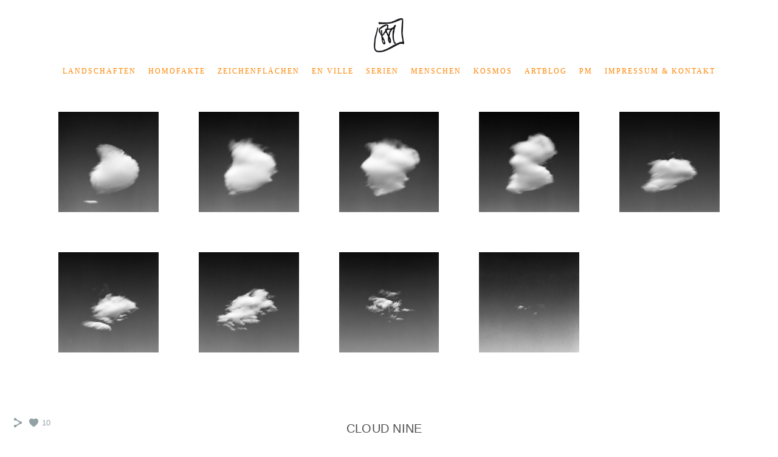

--- FILE ---
content_type: text/html; charset=UTF-8
request_url: https://www.paulmaassen.de/cloudnine
body_size: 9279
content:
<!doctype html>
<html lang="de" site-body ng-controller="baseController" prefix="og: http://ogp.me/ns#">
<head>
        <title>Cloud Nine</title>
    <base href="/">
    <meta charset="UTF-8">
    <meta http-equiv="X-UA-Compatible" content="IE=edge,chrome=1">
    <meta name="viewport" content="width=device-width, initial-scale=1">

    <link rel="manifest" href="/manifest.webmanifest">

	
    <meta name="keywords" content="paulmaassen.de, Cloud Nine, Fotografie, Nutzfläche, Nordfriesland, Hallig Hooge, ">
    <meta name="generator" content="paulmaassen.de">
    <meta name="author" content="paulmaassen.de">

    <meta itemprop="name" content="Cloud Nine">
    <meta itemprop="url" content="https://www.paulmaassen.de/cloudnine">

    <link rel="alternate" type="application/rss+xml" title="RSS Cloud Nine" href="/extra/rss" />
    <!-- Open Graph data -->
    <meta property="og:title" name="title" content="Cloud Nine">

	
    <meta property="og:site_name" content="Paul Maaßen Fotografie">
    <meta property="og:url" content="https://www.paulmaassen.de/cloudnine">
    <meta property="og:type" content="website">

            <!--    This part will not change dynamically: except for Gallery image-->

    <meta property="og:image" content="https://dvqlxo2m2q99q.cloudfront.net/000_clients/1252815/page/12528154Ds2RGBY.jpg">
    <meta property="og:image:height" content="2500">
    <meta property="og:image:width" content="2500">

    
    <meta property="fb:app_id" content="291101395346738">

    <!-- Twitter Card data -->
    <meta name="twitter:url" content="https://www.paulmaassen.de/cloudnine">
    <meta name="twitter:title" content="Cloud Nine">

	
	<meta name="twitter:site" content="Paul Maaßen Fotografie">
    <meta name="twitter:creator" content="paulmaassen.de">

    <link rel="dns-prefetch" href="https://cdn.portfolioboxdns.com">

    	
	<link rel="icon" href="https://dvqlxo2m2q99q.cloudfront.net/000_clients/1252815/file/32x32-1252815W9yurDo0.ico" type="image/x-icon" />
    <link rel="shortcut icon" href="https://dvqlxo2m2q99q.cloudfront.net/000_clients/1252815/file/32x32-1252815W9yurDo0.jpg" type="image/jpeg" />
    <link rel="apple-touch-icon" sizes="57x57" href="https://dvqlxo2m2q99q.cloudfront.net/000_clients/1252815/file/57x57-1252815W9yurDo0.jpg" type="image/jpeg" />
	<link rel="apple-touch-icon" sizes="114x114" href="https://dvqlxo2m2q99q.cloudfront.net/000_clients/1252815/file/114x114-1252815W9yurDo0.jpg" type="image/jpeg" />
	<link rel="apple-touch-icon" sizes="72x72" href="https://dvqlxo2m2q99q.cloudfront.net/000_clients/1252815/file/72x72-1252815W9yurDo0.jpg" type="image/jpeg" />
	<link rel="apple-touch-icon" sizes="144x144" href="https://dvqlxo2m2q99q.cloudfront.net/000_clients/1252815/file/144x144-1252815W9yurDo0.jpg" type="image/jpeg" />
	<link rel="apple-touch-icon" sizes="60x60" href="https://dvqlxo2m2q99q.cloudfront.net/000_clients/1252815/file/60x60-1252815W9yurDo0.jpg" type="image/jpeg" />
	<link rel="apple-touch-icon" sizes="120x120" href="https://dvqlxo2m2q99q.cloudfront.net/000_clients/1252815/file/120x120-1252815W9yurDo0.jpg" type="image/jpeg" />
	<link rel="apple-touch-icon" sizes="76x76" href="https://dvqlxo2m2q99q.cloudfront.net/000_clients/1252815/file/76x76-1252815W9yurDo0.jpg" type="image/jpeg" />
	<link rel="apple-touch-icon" sizes="152x152" href="https://dvqlxo2m2q99q.cloudfront.net/000_clients/1252815/file/152x152-1252815W9yurDo0.jpg" type="image/jpeg" />
	<link rel="apple-touch-icon" sizes="196x196" href="https://dvqlxo2m2q99q.cloudfront.net/000_clients/1252815/file/196x196-1252815W9yurDo0.jpg" type="image/jpeg" />
	<link rel="mask-icon" href="https://dvqlxo2m2q99q.cloudfront.net/000_clients/1252815/file/16x16-1252815W9yurDo0.svg">
	<link rel="icon" href="https://dvqlxo2m2q99q.cloudfront.net/000_clients/1252815/file/196x196-1252815W9yurDo0.jpg" type="image/jpeg" />
	<link rel="icon" href="https://dvqlxo2m2q99q.cloudfront.net/000_clients/1252815/file/192x192-1252815W9yurDo0.jpg" type="image/jpeg" />
	<link rel="icon" href="https://dvqlxo2m2q99q.cloudfront.net/000_clients/1252815/file/168x168-1252815W9yurDo0.jpg" type="image/jpeg" />
	<link rel="icon" href="https://dvqlxo2m2q99q.cloudfront.net/000_clients/1252815/file/96x96-1252815W9yurDo0.jpg" type="image/jpeg" />
	<link rel="icon" href="https://dvqlxo2m2q99q.cloudfront.net/000_clients/1252815/file/48x48-1252815W9yurDo0.jpg" type="image/jpeg" />
	<link rel="icon" href="https://dvqlxo2m2q99q.cloudfront.net/000_clients/1252815/file/32x32-1252815W9yurDo0.jpg" type="image/jpeg" />
	<link rel="icon" href="https://dvqlxo2m2q99q.cloudfront.net/000_clients/1252815/file/16x16-1252815W9yurDo0.jpg" type="image/jpeg" />
	<link rel="icon" href="https://dvqlxo2m2q99q.cloudfront.net/000_clients/1252815/file/128x128-1252815W9yurDo0.jpg" type="image/jpeg" />
	<meta name="application-name" content="Paul Maaßen Fotografie"/>
	<meta name="theme-color" content="#ffffff">
	<meta name="msapplication-config" content="browserconfig.xml" />

	<!-- sourcecss -->
<link rel="stylesheet" href="https://cdn.portfolioboxdns.com/pb3/application/_output/pb.out.front.ver.1764936980995.css" />
<!-- /sourcecss -->

    

</head>
<body id="pb3-body" pb-style="siteBody.getStyles()" style="visibility: hidden;" ng-cloak class="{{siteBody.getClasses()}}" data-rightclick="{{site.EnableRightClick}}" data-imgshadow="{{site.ThumbDecorationHasShadow}}" data-imgradius="{{site.ThumbDecorationBorderRadius}}"  data-imgborder="{{site.ThumbDecorationBorderWidth}}">

<img ng-if="site.LogoDoUseFile == 1" ng-src="{{site.LogoFilePath}}" alt="" style="display:none;">

<pb-scrol-to-top></pb-scrol-to-top>

<div class="containerNgView" ng-view autoscroll="true" page-font-helper></div>

<div class="base" ng-cloak>
    <div ng-if="base.popup.show" class="popup">
        <div class="bg" ng-click="base.popup.close()"></div>
        <div class="content basePopup">
            <div ng-include="base.popup.view"></div>
        </div>
    </div>
</div>

<logout-front></logout-front>

<script src="https://cdn.portfolioboxdns.com/pb3/application/_output/3rd.out.front.ver.js"></script>

<!-- sourcejs -->
<script src="https://cdn.portfolioboxdns.com/pb3/application/_output/pb.out.front.ver.1764936980995.js"></script>
<!-- /sourcejs -->

    <script>
        $(function(){
            $(document).on("contextmenu",function(e){
                return false;
            });
            $("body").on('mousedown',"img",function(){
                return false;
            });
            document.body.style.webkitTouchCallout='none';

	        $(document).on("dragstart", function() {
		        return false;
	        });
        });
    </script>
	<style>
		img {
			user-drag: none;
			user-select: none;
			-moz-user-select: none;
			-webkit-user-drag: none;
			-webkit-user-select: none;
			-ms-user-select: none;
		}
		[data-role="mobile-body"] .type-galleries main .gallery img{
			pointer-events: none;
		}
	</style>

<script>
    var isLoadedFromServer = true;
    var seeLiveMobApp = "";

    if(seeLiveMobApp == true || seeLiveMobApp == 1){
        if(pb.utils.isMobile() == true){
            pbAng.isMobileFront = seeLiveMobApp;
        }
    }
    var serverData = {
        siteJson : {"Guid":"1977Ke8C33Y3xXJ","Id":1252815,"Url":"paulmaassen.de","IsUnpublished":0,"SecondaryUrl":"paulmaassen.portfoliobox.net","AccountType":1,"LanguageId":3,"IsSiteLocked":0,"MetaValidationTag":null,"CustomCss":"","CustomHeaderBottom":null,"CustomBodyBottom":"","MobileLogoText":"Paul Maassen","MobileMenuBoxColor":"#ffffff","MobileLogoDoUseFile":0,"MobileLogoFileName":null,"MobileLogoFileHeight":null,"MobileLogoFileWidth":null,"MobileLogoFileNameS3Id":null,"MobileLogoFilePath":null,"MobileLogoFontFamily":"'Century Gothic',CenturyGothic,AppleGothic","MobileLogoFontSize":"17px","MobileLogoFontVariant":null,"MobileLogoFontColor":"#000000","MobileMenuFontFamily":"'Century Gothic',CenturyGothic,AppleGothic","MobileMenuFontSize":"14px","MobileMenuFontVariant":null,"MobileMenuFontColor":"#ff8400","MobileMenuIconColor":"#ff8400","SiteTitle":"Paul Maa\u00dfen Fotografie","SeoKeywords":"Fotografie, Nutzfl\u00e4che, Nordfriesland, Hallig Hooge, ","SeoDescription":"Homepage des Fotografen Paul Maa\u00dfen Kempen mit Ausz\u00fcgen aus seinen Fotoprojekten, Serien und Links auf diverse Buchentw\u00fcrfe.    ","ShowSocialMediaLinks":1,"SocialButtonStyle":1,"SocialButtonColor":"#91a1a6","SocialShowShareButtons":1,"SocialFacebookShareUrl":null,"SocialFacebookUrl":null,"SocialTwitterUrl":null,"SocialFlickrUrl":null,"SocialLinkedInUrl":null,"SocialGooglePlusUrl":null,"SocialPinterestUrl":null,"SocialInstagramUrl":null,"SocialBlogUrl":null,"SocialFollowButton":0,"SocialFacebookPicFileName":null,"SocialHideLikeButton":null,"SocialFacebookPicFileNameS3Id":null,"SocialFacebookPicFilePath":null,"BgImagePosition":1,"BgUseImage":0,"BgColor":"#ffffff","BgFileName":null,"BgFileWidth":null,"BgFileHeight":null,"BgFileNameS3Id":null,"BgFilePath":null,"BgBoxColor":"#fafafa","LogoDoUseFile":1,"LogoText":"Paul Maassen","LogoFileName":"1252815JsXQx3hP.png","LogoFileHeight":345,"LogoFileWidth":308,"LogoFileNameS3Id":0,"LogoFilePath":"https:\/\/dvqlxo2m2q99q.cloudfront.net\/000_clients\/1252815\/file\/1252815JsXQx3hP.png","LogoDisplayHeight":"56px","LogoFontFamily":"'Century Gothic',CenturyGothic,AppleGothic","LogoFontVariant":null,"LogoFontSize":"24px","LogoFontColor":"#000000","LogoFontSpacing":"5px","LogoFontUpperCase":1,"ActiveMenuFontIsUnderline":0,"ActiveMenuFontIsItalic":0,"ActiveMenuFontIsBold":0,"ActiveMenuFontColor":"#000000","HoverMenuFontIsUnderline":0,"HoverMenuFontIsItalic":0,"HoverMenuFontIsBold":0,"HoverMenuBackgroundColor":"transparent","ActiveMenuBackgroundColor":null,"MenuFontFamily":"'Century Gothic',CenturyGothic,AppleGothic","MenuFontVariant":"","MenuFontSize":"12px","MenuFontColor":"#ff8400","MenuFontColorHover":"#000000","MenuBoxColor":"#ffffff","MenuBoxBorder":0,"MenuFontSpacing":"8px","MenuFontUpperCase":1,"H1FontFamily":"'Century Gothic',CenturyGothic,AppleGothic","H1FontVariant":null,"H1FontColor":"#3d3d3d","H1FontSize":"22px","H1Spacing":"2px","H1UpperCase":1,"H2FontFamily":"'Century Gothic',CenturyGothic,AppleGothic","H2FontVariant":null,"H2FontColor":"#3d3d3d","H2FontSize":"18px","H2Spacing":"1px","H2UpperCase":1,"H3FontFamily":"'Century Gothic',CenturyGothic,AppleGothic","H3FontVariant":null,"H3FontColor":"#3d3d3d","H3FontSize":"14px","H3Spacing":"1px","H3UpperCase":0,"PFontFamily":"'Helvetica Neue',Helvetica,Arial,sans-serif","PFontVariant":null,"PFontColor":"#4f4f4f","PFontSize":"12px","PLineHeight":"30px","PLinkColor":"#0da9d9","PLinkColorHover":"#09a2b0","PSpacing":"1px","PUpperCase":0,"ListFontFamily":"'Century Gothic',CenturyGothic,AppleGothic","ListFontVariant":null,"ListFontColor":"#4f4f4f","ListFontSize":"11px","ListSpacing":"4px","ListUpperCase":1,"ButtonColor":"#4f4f4f","ButtonHoverColor":"#778b91","ButtonTextColor":"#ffffff","SiteWidth":0,"ImageQuality":0,"DznLayoutGuid":1,"DsnLayoutViewFile":"horizontal01","DsnLayoutTitle":"horizontal01","DsnLayoutType":"wide","DsnMobileLayoutGuid":12,"DsnMobileLayoutViewFile":"mobilemenu12","DsnMobileLayoutTitle":"mobilemenu12","FaviconFileNameS3Id":0,"FaviconFileName":"144x144-1252815W9yurDo0.jpg","FaviconFilePath":"https:\/\/dvqlxo2m2q99q.cloudfront.net\/000_clients\/1252815\/file\/144x144-1252815W9yurDo0.jpg","ThumbDecorationBorderRadius":"0px","ThumbDecorationBorderWidth":"0px","ThumbDecorationBorderColor":"#000000","ThumbDecorationHasShadow":0,"MobileLogoDisplayHeight":"0px","IsFooterActive":0,"FooterContent":null,"MenuIsInfoBoxActive":0,"MenuInfoBoxText":"","MenuImageFileName":null,"MenuImageFileNameS3Id":null,"MenuImageFilePath":null,"FontCss":"","ShopSettings":{"Guid":"1252815sXiYxmWZ","SiteId":1252815,"ShopName":null,"Email":null,"ResponseSubject":null,"ResponseEmail":null,"ReceiptNote":null,"PaymentMethod":null,"InvoiceDueDays":30,"HasStripeUserData":null,"Address":null,"Zip":null,"City":null,"CountryCode":null,"OrgNr":null,"PayPalEmail":null,"Currency":null,"ShippingInfo":null,"ReturnPolicy":null,"TermsConditions":null,"ShippingRegions":[],"TaxRegions":[]},"UserTranslatedText":{"Guid":"1252815fPN9dBIv","SiteId":1252815,"Message":"Nachricht","YourName":"Ihr Name","EnterTheLetters":"Buchstaben eingeben","Send":"Senden","ThankYou":"Vielen Dank","Refresh":"Aktualisieren","Follow":"Folgen","Comment":"Kommentar","Share":"Teilen","CommentOnPage":"Kommentar zur Seite","ShareTheSite":"Seite teilen","ShareThePage":"Seite teilen","AddToCart":"In den Einkaufswagen legen","ItemWasAddedToTheCart":"Der Artikel wurde in den Einkaufswagen gelegt","Item":"Artikel","YourCart":"Ihr Einkaufswagen","YourInfo":"Ihre Information","Quantity":"Menge","Product":"Produkt","ItemInCart":"Produkt im Warenkorb","BillingAddress":"Rechnungsadresse","ShippingAddress":"Lieferadresse","OrderSummary":"Bestell\u00fcbersicht","ProceedToPay":"Weiter zur Zahlung","Payment":"Zahlung","CardPayTitle":"Kreditkarteninformation","PaypalPayTitle":"Dieser Shop verwendet PayPal, um Ihre Zahlung zu verarbeiten","InvoicePayTitle":"Dieser Shop verwendet eine Rechnung, um Ihre Zahlung einzuholen.","ProceedToPaypal":"Weiter zu Paypal um zu zahlen","ConfirmInvoice":"Best\u00e4tigen und Rechnung erhalten","NameOnCard":"Karteninhaber","APrice":"Preis","Options":"Optionen","SelectYourCountry":"Land ausw\u00e4hlen","Remove":"Entfernen","NetPrice":"Nettopreis","Vat":"MwSt.","ShippingCost":"Versandkosten","TotalPrice":"Gesamtpreis","Name":"Name","Address":"Adresse","Zip":"Postleitzahl","City":"Stadt","State":"Staat\/Provinz","Country":"Land","Email":"E-Mail","Phone":"Telefon","ShippingInfo":"Versandinformationen","Checkout":"Kasse","Organization":"Organisation","DescriptionOrder":"Beschreibung","InvoiceDate":"Rechnungsdatum","ReceiptDate":"Eingangsdatum","AmountDue":"Offener Betrag","AmountPaid":"Bezahlter Betrag","ConfirmAndCheckout":"Best\u00e4tigen und Kasse","Back":"Zur\u00fcck","Pay":"Bezahlen","ClickToPay":"Zum Bezahlen klicken","AnErrorHasOccurred":"Ein Fehler ist aufgetreten","PleaseContactUs":"Bitte setzen Sie sich mit uns in Verbindung","Receipt":"Quittung","Print":"Drucken","Date":"Datum","OrderNr":"Bestellnummer","PayedWith":"Bezahlt mit","Seller":"Verk\u00e4ufer","HereIsYourReceipt":"Hier ist Ihre Quittung","AcceptTheTerms":"Den Bedingungen zustimmen","Unsubscribe":"Abmelden","ViewThisOnline":"Online anschauen","Price":"Preis","SubTotal":"Zwischensumme","Tax":"Steuer","OrderCompleteMessage":"Bitte laden Sie Ihre Quittung herunter.","DownloadReceipt":"Quittung herunterladen","ReturnTo":"zur\u00fcck zur Seite","ItemPurchasedFrom":"Artikel wurde gekauft von","SameAs":"Gleich wie","SoldOut":"AUSVERKAUFT","ThisPageIsLocked":"Diese Seite ist gesperrt","Invoice":"Rechnung","BillTo":"Rechnung an:","Ref":"Referenz Nr.","DueDate":"F\u00e4lligkeitsdatum","Notes":"Hinweise:","CookieMessage":"Wir nutzen Cookies um Ihnen unsere Seite bestm\u00f6glich zu pr\u00e4sentieren. Wenn Sie fortfahren, unsere Seite zu nutzen, stimmen Sie dem Gebrauch von Cookies zu.","CompleteOrder":"Komplette Bestellung","Prev":"Vorherige","Next":"N\u00e4chste","Tags":"Tags","Description":"Beschreibung","Educations":"Bildung","Experiences":"Erfahrung","Awards":"Auszeichnungen","Exhibitions":"Ausstellungen","Skills":"F\u00e4higkeiten","Interests":"Interessen","Languages":"Sprachen","Contacts":"Kontakte","Present":"Gegenw\u00e4rtig","created_at":"2019-03-19 16:58:09","updated_at":"2019-03-19 16:58:09"},"GoogleAnalyticsSnippet":"","GoogleAnalyticsObjects":"\"\"","EnableRightClick":null,"EnableCookie":0,"EnableRSS":null,"SiteBGThumb":null,"ClubType":null,"ClubMemberAtSiteId":null,"ProfileImageFileName":null,"ProfileImageS3Id":null,"CoverImageFileName":null,"CoverImageS3Id":null,"ProfileImageFilePath":null,"CoverImageFilePath":null,"StandardBgImage":null,"NrOfProLikes":10,"NrOfFreeLikes":0,"NrOfLikes":10,"ClientCountryCode":"DE","HasRequestedSSLCert":3,"CertNextUpdateDate":1728854439,"IsFlickrWizardComplete":null,"FlickrNsId":null,"SignUpAccountType":1,"created_at":1553011089000},
        pageJson : {"Guid":"1252815tL8ssRlV","PageTitle":"Cloud Nine","Uri":"cloudnine","IsStartPage":0,"IsFavorite":0,"IsUnPublished":0,"IsPasswordProtected":0,"SeoDescription":"","BlockContent":"<span id=\"VERIFY_1252815tL8ssRlV_HASH\" class=\"DO_NOT_REMOVE_OR_COPY_AND_KEEP_IT_TOP ng-scope\" style=\"display:none;width:0;height:0;position:fixed;top:-10px;z-index:-10\"><\/span>\n<div class=\"row ng-scope\" id=\"ESAWSELGT\">\n<div class=\"column\" id=\"FBIKGHCKN\">\n<div class=\"block\" id=\"GZXPURVBH\">\n<div class=\"text tt2\" style=\"position: relative;\" contenteditable=\"false\"><p>&nbsp;<\/p>\n\n<p>&nbsp;<\/p>\n\n<p style=\"text-align: center;\"><span style=\"font-size:20px\">CLOUD NINE&nbsp;&nbsp; <\/span><\/p>\n\n<p style=\"text-align: center;\"><span style=\"font-size:14px\">Massif Central\/Frankreich - 1978<\/span><\/p>\n\n<p style=\"text-align: center;\"><span style=\"font-size:14px\">Lith-Prints 30x30 cm<\/span><\/p>\n\n<p>&nbsp;<\/p>\n<\/div>\n<span class=\"movehandle\"><\/span><span class=\"confhandle\"><\/span>\n<\/div>\n<\/div>\n<\/div>\n\n","DescriptionPosition":2,"ListImageMargin":"66px","ListImageSize":2,"BgImage":null,"BgImageHeight":0,"BgImageWidth":0,"BgImagePosition":0,"BgImageS3LocationId":0,"PageBGThumb":null,"AddedToClubId":null,"DznTemplateGuid":300,"DsnTemplateType":"galleries","DsnTemplateSubGroup":"thumbs","DsnTemplatePartDirective":"part-gallery-thumb","DsnTemplateViewFile":"squareratio","DsnTemplateProperties":[{"type":"main-text-prop","position":"contentPanel"},{"type":"main-text-position-prop","position":"displaySettings","settings":{"enablePreStyle":0}},{"type":"gallery-prop","position":"contentPanel"},{"type":"image-size-prop","position":"displaySettings"},{"type":"image-margin-prop","position":"displaySettings"},{"type":"show-list-text-prop","position":"displaySettings"},{"type":"listtext-position-prop","position":"displaySettings"}],"DsnTemplateHasPicview":1,"DsnTemplateIsCustom":null,"DsnTemplateCustomTitle":null,"DsnTemplateCustomHtml":"","DsnTemplateCustomCss":"","DsnTemplateCustomJs":"","DznPicviewGuid":8,"DsnPicviewSettings":{"ShowTextPosition":1,"ShowEffect":1,"ShowTiming":1,"ShowPauseTiming":1},"DsnPicviewViewFile":"nomenu","DsnPicViewIsLinkable":0,"Picview":{"Fx":"fade","Timing":10000,"PauseTiming":1,"TextPosition":0,"BgSize":null},"DoShowGalleryItemListText":1,"FirstGalleryItemGuid":"12528154Ds2RGBY","GalleryItems":[{"Guid":"12528154Ds2RGBY","SiteId":1252815,"PageGuid":"1252815tL8ssRlV","FileName":"12528154Ds2RGBY.jpg","S3LocationId":0,"VideoThumbUrl":null,"VideoUrl":null,"VideoItemGuid":null,"Height":2500,"Width":2500,"Idx":0,"ListText":"","TextContent":""},{"Guid":"1252815ZBzO6r1r","SiteId":1252815,"PageGuid":"1252815tL8ssRlV","FileName":"1252815ZBzO6r1r.jpg","S3LocationId":0,"VideoThumbUrl":null,"VideoUrl":null,"VideoItemGuid":null,"Height":2500,"Width":2500,"Idx":1,"ListText":"","TextContent":""},{"Guid":"1252815wreY7wUX","SiteId":1252815,"PageGuid":"1252815tL8ssRlV","FileName":"1252815wreY7wUX.jpg","S3LocationId":0,"VideoThumbUrl":null,"VideoUrl":null,"VideoItemGuid":null,"Height":2500,"Width":2500,"Idx":2,"ListText":"","TextContent":""},{"Guid":"1252815ZmuayCwQ","SiteId":1252815,"PageGuid":"1252815tL8ssRlV","FileName":"1252815ZmuayCwQ.jpg","S3LocationId":0,"VideoThumbUrl":null,"VideoUrl":null,"VideoItemGuid":null,"Height":2500,"Width":2500,"Idx":3,"ListText":"","TextContent":""},{"Guid":"125281514tYlkfi","SiteId":1252815,"PageGuid":"1252815tL8ssRlV","FileName":"125281514tYlkfi.jpg","S3LocationId":0,"VideoThumbUrl":null,"VideoUrl":null,"VideoItemGuid":null,"Height":2500,"Width":2500,"Idx":4,"ListText":"","TextContent":""},{"Guid":"1252815n6tu8cGK","SiteId":1252815,"PageGuid":"1252815tL8ssRlV","FileName":"1252815n6tu8cGK.jpg","S3LocationId":0,"VideoThumbUrl":null,"VideoUrl":null,"VideoItemGuid":null,"Height":2500,"Width":2500,"Idx":5,"ListText":"","TextContent":""},{"Guid":"12528159eInXMAB","SiteId":1252815,"PageGuid":"1252815tL8ssRlV","FileName":"12528159eInXMAB.jpg","S3LocationId":0,"VideoThumbUrl":null,"VideoUrl":null,"VideoItemGuid":null,"Height":2500,"Width":2500,"Idx":6,"ListText":"","TextContent":""},{"Guid":"1252815aG4O8T4a","SiteId":1252815,"PageGuid":"1252815tL8ssRlV","FileName":"1252815aG4O8T4a.jpg","S3LocationId":0,"VideoThumbUrl":null,"VideoUrl":null,"VideoItemGuid":null,"Height":2500,"Width":2500,"Idx":7,"ListText":"","TextContent":""},{"Guid":"1252815ziVXKhEb","SiteId":1252815,"PageGuid":"1252815tL8ssRlV","FileName":"1252815ziVXKhEb.jpg","S3LocationId":0,"VideoThumbUrl":null,"VideoUrl":null,"VideoItemGuid":null,"Height":2500,"Width":2500,"Idx":8,"ListText":"","TextContent":""}],"Slideshow":{"Fx":null,"Timing":10000,"PauseTiming":0,"TextPosition":0,"BgSize":null},"ListTextSettings":{"Position":2},"AddedToExpo":0,"FontCss":"","CreatedAt":"2019-03-20 18:17:39"},
        menuJson : [{"Guid":"1252815HEq6mlpL","SiteId":1252815,"PageGuid":"1252815OzFwmAZr","Title":"LANDSCHAFTEN","Url":"\/landschaften-ln8h","Target":"_self","ListOrder":0,"ParentGuid":null,"created_at":"2023-01-02 15:05:14","updated_at":"2025-12-02 15:54:32","Children":[{"Guid":"1252815QF8rb5C9","SiteId":1252815,"PageGuid":"1252815b46vmdUf","Title":"NUTZFL\u00c4CHE I","Url":"\/nutzflchei","Target":"_self","ListOrder":0,"ParentGuid":"1252815HEq6mlpL","created_at":"2023-01-02 15:07:44","updated_at":"2023-01-02 15:08:44","Children":[]},{"Guid":"1252815nkjIiHAD","SiteId":1252815,"PageGuid":"1252815ApHrXUhg","Title":"NUTZFL\u00c4CHE II","Url":"\/nutzflcheii-z7t2","Target":"_self","ListOrder":1,"ParentGuid":"1252815HEq6mlpL","created_at":"2023-01-02 15:09:14","updated_at":"2023-01-02 15:09:44","Children":[]},{"Guid":"1252815CO2tPXcD","SiteId":1252815,"PageGuid":"12528157ORrWd0f","Title":"SEERAUM I","Url":"\/seeraumi","Target":"_self","ListOrder":2,"ParentGuid":"1252815HEq6mlpL","created_at":"2023-01-02 15:10:14","updated_at":"2023-01-02 15:10:14","Children":[]},{"Guid":"1252815chV1SZYP","SiteId":1252815,"PageGuid":"1252815iDmrkdAe","Title":"SEERAUM II","Url":"\/seeraumii-nqdt","Target":"_self","ListOrder":3,"ParentGuid":"1252815HEq6mlpL","created_at":"2023-01-02 15:10:44","updated_at":"2023-01-02 15:10:44","Children":[]}]},{"Guid":"1252815Lpt1gvUS","SiteId":1252815,"PageGuid":"1252815zRjZfPEo","Title":"HOMOFAKTE","Url":"\/homofakte","Target":"_self","ListOrder":1,"ParentGuid":null,"created_at":"2025-12-01 17:46:13","updated_at":"2025-12-02 15:54:32","Children":[]},{"Guid":"12528157RYkITzy","SiteId":1252815,"PageGuid":"1252815MVylV33O","Title":"ZEICHENFL\u00c4CHEN","Url":"\/zeichenflchen","Target":"_self","ListOrder":2,"ParentGuid":null,"created_at":"2025-12-01 18:27:45","updated_at":"2025-12-02 15:54:32","Children":[]},{"Guid":"1252815U3lrX7r2","SiteId":1252815,"PageGuid":"1252815K6VB3Aw0","Title":"EN VILLE","Url":"\/projekte","Target":"_self","ListOrder":3,"ParentGuid":null,"created_at":"2019-03-20 12:46:38","updated_at":"2025-12-02 17:13:11","Children":[{"Guid":"1252815jiIdhzSF","SiteId":1252815,"PageGuid":"1252815hzceZKVM","Title":"DACHFORMEN","Url":"\/dachformen-krefelderhauptbahnhof","Target":"_self","ListOrder":0,"ParentGuid":"1252815U3lrX7r2","created_at":"2022-10-22 16:03:40","updated_at":"2022-10-22 16:11:10","Children":[]},{"Guid":"1252815UTnraXrx","SiteId":1252815,"PageGuid":"1252815TxUZCmMP","Title":"In Town","Url":"\/intown","Target":"_self","ListOrder":1,"ParentGuid":"1252815U3lrX7r2","created_at":"2019-03-20 13:35:09","updated_at":"2022-10-22 16:13:40","Children":[]},{"Guid":"1252815LSEg3H1b","SiteId":1252815,"PageGuid":"1252815imaJjbbs","Title":"Sayohat","Url":"\/sayohat","Target":"_self","ListOrder":2,"ParentGuid":"1252815U3lrX7r2","created_at":"2019-03-20 12:45:38","updated_at":"2022-10-22 16:13:40","Children":[]},{"Guid":"12528150sapa0pn","SiteId":1252815,"PageGuid":"1252815pVM6S42k","Title":"Archetopos","Url":"\/archetopos","Target":"_self","ListOrder":3,"ParentGuid":"1252815U3lrX7r2","created_at":"2019-03-20 12:45:38","updated_at":"2022-10-22 16:13:40","Children":[]},{"Guid":"1252815WbTA3Nw1","SiteId":1252815,"PageGuid":"1252815hgd4vABz","Title":"Kempen","Url":"\/kempen","Target":"_self","ListOrder":4,"ParentGuid":"1252815U3lrX7r2","created_at":"2019-03-20 12:45:38","updated_at":"2022-10-22 16:13:40","Children":[]}]},{"Guid":"12528153jvQyHe2","SiteId":1252815,"PageGuid":"1252815eG7APXdf","Title":"Serien","Url":"\/serien","Target":"_self","ListOrder":4,"ParentGuid":null,"created_at":"2019-03-23 17:20:58","updated_at":"2025-12-01 18:31:15","Children":[{"Guid":"1252815KvCAdiaG","SiteId":1252815,"PageGuid":"1252815tL8ssRlV","Title":"Cloud Nine","Url":"\/cloudnine","Target":"_self","ListOrder":0,"ParentGuid":"12528153jvQyHe2","created_at":"2019-03-20 18:17:54","updated_at":"2019-03-23 17:22:28","Children":[]},{"Guid":"1252815bc7EwwGS","SiteId":1252815,"PageGuid":"12528158yedwEA6","Title":"Kappes","Url":"\/kappes","Target":"_self","ListOrder":1,"ParentGuid":"12528153jvQyHe2","created_at":"2019-03-23 17:22:58","updated_at":"2019-03-23 17:24:28","Children":[]},{"Guid":"1252815qUjrTVDp","SiteId":1252815,"PageGuid":"1252815TGWC9ez5","Title":"Bl\u00e4tter","Url":"\/pflanzenobjekte","Target":"_self","ListOrder":2,"ParentGuid":"12528153jvQyHe2","created_at":"2019-03-23 17:24:28","updated_at":"2019-03-23 17:52:55","Children":[]}]},{"Guid":"1252815Nwzrpmxc","SiteId":1252815,"PageGuid":"1252815xfnASZaj","Title":"Menschen","Url":"\/menschen","Target":"_self","ListOrder":5,"ParentGuid":null,"created_at":"2019-03-22 10:06:37","updated_at":"2025-12-01 18:30:45","Children":[{"Guid":"1252815W7QTCN9I","SiteId":1252815,"PageGuid":"1252815DsvhV9Gl","Title":"H.D.H\u00fcsch","Url":"\/hdhsch","Target":"_self","ListOrder":0,"ParentGuid":"1252815Nwzrpmxc","created_at":"2019-03-22 10:08:07","updated_at":"2019-03-22 10:13:38","Children":[]},{"Guid":"1252815JfZo27U1","SiteId":1252815,"PageGuid":"12528150LPFDyb3","Title":"Hemerken","Url":"\/hemerken","Target":"_self","ListOrder":1,"ParentGuid":"1252815Nwzrpmxc","created_at":"2019-03-22 10:15:38","updated_at":"2019-03-22 10:17:08","Children":[]},{"Guid":"12528159bl3ZZSb","SiteId":1252815,"PageGuid":"1252815Ns3IAzLa","Title":"Refugees","Url":"\/refugees","Target":"_self","ListOrder":2,"ParentGuid":"1252815Nwzrpmxc","created_at":"2019-03-22 10:19:39","updated_at":"2019-03-22 10:21:39","Children":[]},{"Guid":"1252815Fc90lup2","SiteId":1252815,"PageGuid":"1252815sncUMdZ0","Title":"St\u00fchle&Menschen","Url":"\/sthlemenschen","Target":"_self","ListOrder":3,"ParentGuid":"1252815Nwzrpmxc","created_at":"2019-03-22 10:31:09","updated_at":"2019-03-22 10:33:39","Children":[]},{"Guid":"12528151lhVLZ74","SiteId":1252815,"PageGuid":"1252815yRfyhS9q","Title":"Fundus","Url":"\/fundus","Target":"_self","ListOrder":4,"ParentGuid":"1252815Nwzrpmxc","created_at":"2019-03-22 18:04:41","updated_at":"2019-03-22 18:08:11","Children":[]}]},{"Guid":"1252815E1CF3vqc","SiteId":1252815,"PageGuid":"1252815lRAgGQUs","Title":"Kosmos","Url":"\/singularitaeten","Target":"_self","ListOrder":6,"ParentGuid":null,"created_at":"2019-03-20 18:41:35","updated_at":"2025-12-01 18:30:45","Children":[]},{"Guid":"12528159QJ5JScC","SiteId":1252815,"PageGuid":"1252815usxfWpfn","Title":"ArtBlog","Url":"\/blog","Target":"_self","ListOrder":7,"ParentGuid":null,"created_at":"2019-03-20 17:59:54","updated_at":"2025-12-01 18:30:45","Children":[]},{"Guid":"1252815Dh53jHpe","SiteId":1252815,"PageGuid":"1252815KvjGkjWX","Title":"PM","Url":"\/pm","Target":"_self","ListOrder":8,"ParentGuid":null,"created_at":"2019-03-19 17:58:31","updated_at":"2025-12-01 18:30:45","Children":[]},{"Guid":"1252815fTgirL70","SiteId":1252815,"PageGuid":"1252815s0FsVHWM","Title":"IMPRESSUM & KONTAKT","Url":"\/kontakt","Target":"_self","ListOrder":9,"ParentGuid":null,"created_at":"2019-03-20 12:11:56","updated_at":"2025-12-01 18:30:45","Children":[]}],
        timestamp: 1764694217,
        resourceVer: 379,
        frontDictionaryJson: {"common":{"text404":"Die von Ihnen gesuchte Seite existiert nicht!","noStartPage":"Sie haben keine Startseite","noStartPageText1":"Eine beliebige Seite als Startseite verwenden oder eine neue Seite erstellen.","noStartPageText2":"Wie verwende ich eine existierende Seite als meine Startseite?","noStartPageText3":"- Klicken Sie auf SEITEN (rechts im Admin-Panel)","noStartPageText4":"- Klicken Sie die Seite an, die Sie als Startseite verwenden m\u00f6chten.","noStartPageText5":"- Dr\u00fccken Sie den Schalter der Startseite.","noStartPage2":"Diese Webseite hat keine Startseite","loginAt":"Bei","toManage":"einloggen, um die Webseite zu verwalten.","toAddContent":"Um Inhalte hinzuzuf\u00fcgen.","noContent1":"Lassen Sie uns etwas Sch\u00f6nes erstellen","noContent11":"Erstellen Sie Ihre erste Seite","noContent111":"Klicken Sie auf Neue Seite","noContent2":"Auf \"Seite erstellen\" klicken, um Inhalte hinzuzuf\u00fcgen","noContent":"Diese Webseite hat keinen Inhalt","onlinePortfolioWebsite":"Online Portfolio Webseite","addToCartMessage":"Das Produkt wurde in Ihren Einkaufswagen gelegt","iaccepthe":"Ich akzeptiere die","termsandconditions":"Allgemeinen Gesch\u00e4ftsbedingungen","andthe":"und die","returnpolicy":"R\u00fccknahmegarantie","admin":"Admin","back":"Zur\u00fcck","edit":"Bearbeiten","appreciate":"Anerkennen","portfolioboxLikes":"Portfoliobox Likes","like":"Like","youCanOnlyLikeOnce":"Sie k\u00f6nnen nur ein Mal Like dr\u00fccken","search":"Suchen","blog":"Blog","allow":"Allow","allowNecessary":"Allow Necessary","leaveWebsite":"Leave Website"},"monthName":{"january":"Januar","february":"Februar","march":"M\u00e4rz","april":"April","may":"Mai","june":"Juni","july":"Juli","august":"August","september":"September","october":"Oktober","november":"November","december":"Dezember"}}    };

    var allowinfscroll = "false";
    allowinfscroll = (allowinfscroll == undefined) ? true : (allowinfscroll == 'true') ? true : false;

    var isAdmin = false;
    var addScroll = false;
    var expTimer = false;

    $('body').css({
        visibility: 'visible'
    });

    pb.initializer.start(serverData,isAdmin,function(){
        pbAng.App.start();
    });

    //add for custom JS
    var tempObj = {};
</script>

<script>
    window.pb_analytic = {
        ver: 3,
        s_id: (pb && pb.data && pb.data.site) ? pb.data.site.Id : 0,
        h_s_id: "7905ea8ab4dfb0156fddce6a277b42a2",
    }
</script>
<script defer src="https://cdn.portfolioboxdns.com/0000_static/app/analytics.min.js"></script>


<!--<script type="text/javascript" src="https://maps.google.com/maps/api/js?sensor=true"></script>-->


                    <script type="application/ld+json">
                    {
                        "@context": "https://schema.org/",
                        "@type": "WebSite",
                        "url": "https://www.paulmaassen.de/cloudnine",
                        "name": "Paul Maaßen Fotografie",
                        "author": {
                            "@type": "Person",
                            "name": "Paul Maassen"
                        },
                        "description": "Homepage des Fotografen Paul Maaßen Kempen mit Auszügen aus seinen Fotoprojekten, Serien und Links auf diverse Buchentwürfe.    ",
                        "publisher": "Paul Maaßen Fotografie"
                    }
                    </script>
                
                        <script type="application/ld+json">
                        {
                            "@context": "https://schema.org/",
                            "@type": "CreativeWork",
                            "url": "https://www.paulmaassen.de/cloudnine",
                        "image":[
                                {
                                    "@type": "ImageObject",
                                    "image": "https://dvqlxo2m2q99q.cloudfront.net/000_clients/1252815/page/12528154Ds2RGBY.jpg",
                                    "contentUrl": "https://dvqlxo2m2q99q.cloudfront.net/000_clients/1252815/page/12528154Ds2RGBY.jpg",
                                    "description": "No Description",
                                    "name": "Cloud Nine",
                                    "height": "2500",
                                    "width": "2500"
                                }
                                ,
                                {
                                    "@type": "ImageObject",
                                    "image": "https://dvqlxo2m2q99q.cloudfront.net/000_clients/1252815/page/1252815ZBzO6r1r.jpg",
                                    "contentUrl": "https://dvqlxo2m2q99q.cloudfront.net/000_clients/1252815/page/1252815ZBzO6r1r.jpg",
                                    "description": "No Description",
                                    "name": "Cloud Nine",
                                    "height": "2500",
                                    "width": "2500"
                                }
                                ,
                                {
                                    "@type": "ImageObject",
                                    "image": "https://dvqlxo2m2q99q.cloudfront.net/000_clients/1252815/page/1252815wreY7wUX.jpg",
                                    "contentUrl": "https://dvqlxo2m2q99q.cloudfront.net/000_clients/1252815/page/1252815wreY7wUX.jpg",
                                    "description": "No Description",
                                    "name": "Cloud Nine",
                                    "height": "2500",
                                    "width": "2500"
                                }
                                ,
                                {
                                    "@type": "ImageObject",
                                    "image": "https://dvqlxo2m2q99q.cloudfront.net/000_clients/1252815/page/1252815ZmuayCwQ.jpg",
                                    "contentUrl": "https://dvqlxo2m2q99q.cloudfront.net/000_clients/1252815/page/1252815ZmuayCwQ.jpg",
                                    "description": "No Description",
                                    "name": "Cloud Nine",
                                    "height": "2500",
                                    "width": "2500"
                                }
                                ,
                                {
                                    "@type": "ImageObject",
                                    "image": "https://dvqlxo2m2q99q.cloudfront.net/000_clients/1252815/page/125281514tYlkfi.jpg",
                                    "contentUrl": "https://dvqlxo2m2q99q.cloudfront.net/000_clients/1252815/page/125281514tYlkfi.jpg",
                                    "description": "No Description",
                                    "name": "Cloud Nine",
                                    "height": "2500",
                                    "width": "2500"
                                }
                                ,
                                {
                                    "@type": "ImageObject",
                                    "image": "https://dvqlxo2m2q99q.cloudfront.net/000_clients/1252815/page/1252815n6tu8cGK.jpg",
                                    "contentUrl": "https://dvqlxo2m2q99q.cloudfront.net/000_clients/1252815/page/1252815n6tu8cGK.jpg",
                                    "description": "No Description",
                                    "name": "Cloud Nine",
                                    "height": "2500",
                                    "width": "2500"
                                }
                                ,
                                {
                                    "@type": "ImageObject",
                                    "image": "https://dvqlxo2m2q99q.cloudfront.net/000_clients/1252815/page/12528159eInXMAB.jpg",
                                    "contentUrl": "https://dvqlxo2m2q99q.cloudfront.net/000_clients/1252815/page/12528159eInXMAB.jpg",
                                    "description": "No Description",
                                    "name": "Cloud Nine",
                                    "height": "2500",
                                    "width": "2500"
                                }
                                ,
                                {
                                    "@type": "ImageObject",
                                    "image": "https://dvqlxo2m2q99q.cloudfront.net/000_clients/1252815/page/1252815aG4O8T4a.jpg",
                                    "contentUrl": "https://dvqlxo2m2q99q.cloudfront.net/000_clients/1252815/page/1252815aG4O8T4a.jpg",
                                    "description": "No Description",
                                    "name": "Cloud Nine",
                                    "height": "2500",
                                    "width": "2500"
                                }
                                ,
                                {
                                    "@type": "ImageObject",
                                    "image": "https://dvqlxo2m2q99q.cloudfront.net/000_clients/1252815/page/1252815ziVXKhEb.jpg",
                                    "contentUrl": "https://dvqlxo2m2q99q.cloudfront.net/000_clients/1252815/page/1252815ziVXKhEb.jpg",
                                    "description": "No Description",
                                    "name": "Cloud Nine",
                                    "height": "2500",
                                    "width": "2500"
                                }
                                ]
                    }
                    </script>
                    
<script src="https://www.google.com/recaptcha/api.js?render=explicit" defer></script>

</body>
<return-to-mobile-app></return-to-mobile-app>
<public-cookie></public-cookie>
</html>